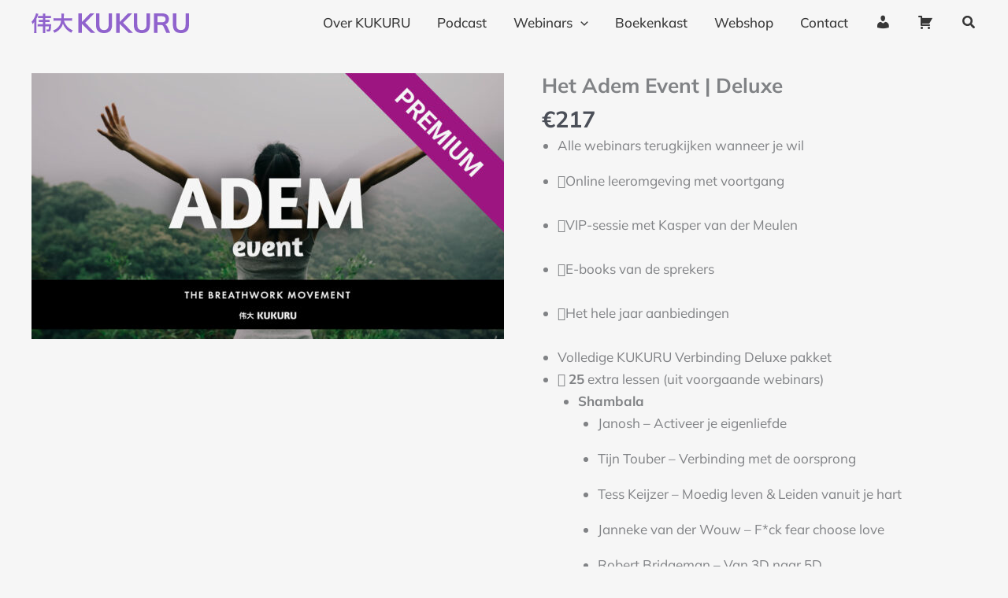

--- FILE ---
content_type: image/svg+xml
request_url: https://kukuru.nl/wp-content/uploads/2025/01/logo-kukuru-mulish-paars.svg
body_size: 1370
content:
<svg xmlns="http://www.w3.org/2000/svg" xmlns:xlink="http://www.w3.org/1999/xlink" id="Laag_1" x="0px" y="0px" viewBox="0 0 1797 223" style="enable-background:new 0 0 1797 223;" xml:space="preserve">  <style type="text/css">	.st0{fill:#9063CD;}</style>  <g>	<path class="st0" d="M156.2,121.83V96.83h26.68c11.54,0,16.82,0.24,24.03,0.96V72.08c-7.21,1.2-11.54,1.44-24.03,1.44H156.2V52.38  h42.54c10.57,0,15.62,0.24,24.27,1.2V27.86c-5.29,0.72-11.29,0.96-24.75,0.96H156.2v-5.29c0.48-18.26,0.48-18.26,0.96-20.67  c0.24-0.96,0.24-0.96,0.24-1.68h-27.88c1.2,8.65,1.44,10.81,1.44,22.35v5.29H97.33c-9.85,0-18.75-0.24-24.27-0.96v25.71  c7.69-0.96,13.46-1.2,24.03-1.2h33.88v21.15H107.9c-10.33,0-17.3-0.48-24.27-1.44V97.8c7.69-0.72,12.74-0.96,24.03-0.96h23.31  v24.99H96.37c-10.33,0-18.74-0.48-26.19-1.2v26.92c8.89-0.96,16.82-1.44,26.92-1.44h33.88v48.3c0,15.62-0.24,20.43-1.44,28.6h28.12  c-1.2-7.45-1.44-12.26-1.44-28.6v-48.3h42.78c-1.2,17.3-1.92,23.55-3.84,30.04c-1.44,4.81-3.36,6.01-9.61,6.01  c-5.77,0-10.09-0.48-16.82-1.92c3.6,9.13,4.81,13.7,5.29,24.03c7.69,0.24,12.74,0.48,15.38,0.48c16.34,0,23.55-4.09,27.4-15.38  c3.84-11.54,6.01-30.04,6.97-56.96c0.24-4.08,0.24-5.77,0.72-11.29c-6.97,0.48-10.09,0.72-17.54,0.72H156.2z"></path>	<path class="st0" d="M55.75,59.83c5.53-10.09,11.54-23.07,14.66-31.48l7.93-21.87L51.43-1.94c-1.44,10.09-5.05,20.91-11.29,35.57  C29.08,59.34,17.54,76.89,0.48,93.71c5.53,10.81,8.65,18.26,11.54,28.6c8.89-10.09,13.7-16.82,19.22-26.19  c-0.72,19.71-0.72,19.71-0.72,27.64v66.81c0,12.5-0.48,20.43-1.68,30.04h28.6c-1.2-10.57-1.68-18.51-1.68-29.8V59.83z"></path>	<path class="st0" d="M405.18,145.14c-15.86-18.02-28.84-41.58-34.61-62.96h62.24c13.22,0,20.43,0.48,30.04,1.68V53.34  c-8.17,1.2-16.58,1.68-30.28,1.68h-63.68c0.24-9.37,0.48-13.94,0.48-24.27c0.24-16.1,0.48-19.71,1.68-28.12h-31.72  c1.2,7.21,1.68,13.94,1.68,26.43c0,10.81-0.24,12.02-0.72,25.95h-58.88c-14.18,0-22.83-0.48-30.28-1.68v30.52  c7.93-1.2,14.9-1.68,30.04-1.68h56.71c-5.77,40.85-21.87,67.77-54.07,90.6c-12.02,8.41-21.63,13.46-38.93,20.43  c7.69,8.65,12.74,16.1,16.82,25.23c23.79-10.33,41.09-21.63,57.44-37.73c19.71-19.22,30.76-37.73,39.17-64.4  c7.69,19.47,17.78,36.77,30.76,52.15c17.78,20.91,36.77,35.57,64.89,49.99c6.01-12.98,9.37-18.02,17.54-27.64  C442.91,179.02,422.96,165.32,405.18,145.14z"></path>	<polygon class="st0" points="717.83,0.3 669.58,0.3 574.62,96.8 574.01,96.8 574.01,0.3 534.11,0.3 534.11,218.35 574.01,218.35   574.01,117.52 574.62,117.52 675.45,218.35 725.25,218.35 612.8,105.04  "></polygon>	<path class="st0" d="M880.21,128.65c0,19.38-4.38,34.02-13.15,43.92c-8.77,9.9-21.81,14.85-39.13,14.85  c-18.15,0-31.39-4.95-39.74-14.85c-8.35-9.9-12.53-24.54-12.53-43.92V0.3h-39.9v128.67c0,30.52,7.58,53.56,22.73,69.13  c15.16,15.57,38.3,23.35,69.44,23.35c30.31,0,53.15-7.78,68.51-23.35c15.36-15.57,23.04-38.61,23.04-69.13V0.3h-39.28V128.65z"></path>	<polygon class="st0" points="1149.6,0.3 1101.35,0.3 1006.4,96.8 1005.78,96.8 1005.78,0.3 965.88,0.3 965.88,218.35   1005.78,218.35 1005.78,117.52 1006.4,117.52 1107.23,218.35 1157.02,218.35 1044.57,105.04  "></polygon>	<path class="st0" d="M1311.98,128.65c0,19.38-4.38,34.02-13.14,43.92c-8.77,9.9-21.81,14.85-39.13,14.85  c-18.15,0-31.39-4.95-39.74-14.85c-8.35-9.9-12.53-24.54-12.53-43.92V0.3h-39.9v128.67c0,30.52,7.58,53.56,22.73,69.13  c15.16,15.57,38.3,23.35,69.44,23.35c30.31,0,53.15-7.78,68.51-23.35c15.36-15.57,23.04-38.61,23.04-69.13V0.3h-39.28V128.65z"></path>	<path class="st0" d="M1533.43,129.27c-3.03-2.02-6.25-3.56-9.64-4.68c3.59-1.05,7.01-2.33,10.26-3.83  c10.93-5.05,19.33-12.32,25.21-21.81c5.88-9.48,8.81-20.93,8.81-34.33c0-20.21-6.55-35.98-19.64-47.32  c-13.1-11.34-31.6-17.01-55.52-17.01h-95.26v218.05h39.9v-88.46h34.02c8.24,0,15.31,1.14,21.19,3.4  c5.88,2.27,10.26,7.01,13.15,14.23l32.17,70.83h43.92L1550.14,150C1545.8,140.72,1540.24,133.81,1533.43,129.27z M1486.42,100.51  h-48.87V31.53h48.87c14.02,0,24.69,2.89,32.01,8.66c7.32,5.78,10.98,14.33,10.98,25.67c0,11.34-3.66,19.95-10.98,25.83  C1511.11,97.57,1500.44,100.51,1486.42,100.51z"></path>	<path class="st0" d="M1757.98,0.3v128.36c0,19.38-4.38,34.02-13.14,43.92c-8.77,9.9-21.81,14.85-39.13,14.85  c-18.15,0-31.39-4.95-39.74-14.85c-8.35-9.9-12.53-24.54-12.53-43.92V0.3h-39.9v128.67c0,30.52,7.58,53.56,22.73,69.13  c15.16,15.57,38.3,23.35,69.44,23.35c30.31,0,53.15-7.78,68.51-23.35c15.36-15.57,23.04-38.61,23.04-69.13V0.3H1757.98z"></path></g></svg>